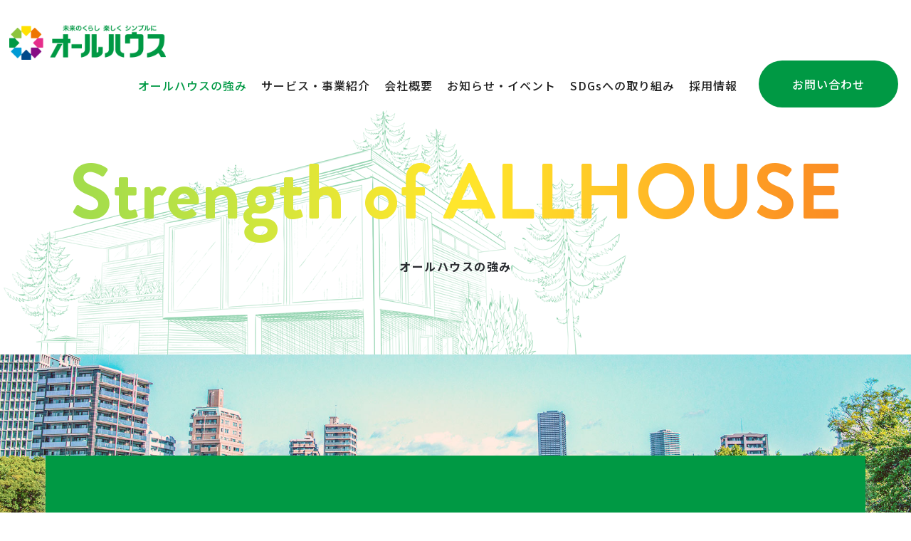

--- FILE ---
content_type: text/html
request_url: https://www.allhouse.co.jp/advantage/
body_size: 3805
content:
<!DOCTYPE html>
<html lang="ja">

<head>
    <meta charset="UTF-8">
    <meta http-equiv="X-UA-Compatible" content="IE=edge">
    <title>オールハウスの強み | オールハウス株式会社　広島・府中町の戸建て、賃貸住宅やリフォーム</title>
    <meta name="description" content="私たちは、広島県広島市 安芸郡府中町で注文住宅・不動産売買・賃貸仲介・リフォームを行う会社です。お住まいに関する事は、オールハウスにご相談ください。">
    <meta property="og:title" content="オールハウスの強み | オールハウス株式会社　広島・府中町の戸建て、賃貸住宅やリフォーム">
    <meta property="og:type" content="article">
    <meta property="og:site_name" content="オールハウス株式会社" />
    <meta property="og:url" content="https://www.allhouse.co.jp/advantage/">
    <meta property="og:description" content="私たちは、広島県広島市 安芸郡府中町で注文住宅・不動産売買・賃貸仲介・リフォームを行う会社です。お住まいに関する事は、オールハウスにご相談ください。">
    <meta name="twitter:card" content="summary">
    <meta name="viewport" content="width=device-width">
    <meta name="format-detection" content="telephone=no,address=no,email=no">
    <link rel="apple-touch-icon" href="/webclip.jpg">
    <link rel="apple-touch-icon-precomposed" href="/webclip.jpg">
    <link rel="icon" href="/webclip.jpg">
    <link rel="shortcut icon" href="/webclip.jpg">
    <link rel="stylesheet" href="/assets/css/reset.css">
    <link rel="stylesheet" href="/assets/css/common.css">
    <link rel="stylesheet" href="/assets/css/advantage.css">

    <!-- Google Tag Manager -->
    <script>(function(w,d,s,l,i){w[l]=w[l]||[];w[l].push({'gtm.start':
    new Date().getTime(),event:'gtm.js'});var f=d.getElementsByTagName(s)[0],
    j=d.createElement(s),dl=l!='dataLayer'?'&l='+l:'';j.async=true;j.src=
    'https://www.googletagmanager.com/gtm.js?id='+i+dl;f.parentNode.insertBefore(j,f);
    })(window,document,'script','dataLayer','GTM-MWCF996');</script>
    <!-- End Google Tag Manager -->

</head>

<body id="strength">

  <!-- Google Tag Manager (noscript) -->
  <noscript><iframe src="https://www.googletagmanager.com/ns.html?id=GTM-MWCF996"
  height="0" width="0" style="display:none;visibility:hidden"></iframe></noscript>
  <!-- End Google Tag Manager (noscript) -->

    <header id="header"></header>
    <section class="advantage">
        <div class="page-content-mv">
            <div class="l-inner">
                <h2>
                    <img src="/assets/img/advantage/ttl_advantage.png" alt="オールハウスの強み" class="pc">
                    <img src="/assets/img/advantage/ttl_advantage_sp.png" alt="オールハウスの強み" class="sp">
                    <span class="sub-ttl">オールハウスの強み</span>
                </h2>
            </div>
            <!-- page-content-mv // -->
        </div>
        <img src="/assets/img/advantage/bg_advantage_01.jpg" alt="オールハウスの強み" class="content-photo pc">
        <img src="/assets/img/advantage/bg_advantage_sp.jpg" alt="オールハウスの強み" class="content-photo sp">
        <div class="advantage-content">
            <div class="l-inner">
                <div class="content-intro">
                    <p>広島県広島市・安芸郡府中町・福岡県エリアを中心に総合不動産業を営み40年以上。<br>すべてのお客様の「笑顔になれる住まいと街」をつくるために住空間を<br>ワンストップでご提供し、新たな価値を創造していきます。</p>
                </div>

                <ul class="advantage-menu-list">
                    <li class="menu-01">
                        <a href="#item-01">
                            <span>01</span>
                            <p>住まいに関する<br class="pc">ワンストップサービス</p>
                        </a>
                    </li>
                    <li class="menu-02">
                        <a href="#item-02">
                            <span>02</span>
                            <p>厳選した自然素材を<br class="pc">使った家づくり</p>
                        </a>
                    </li>
                    <li class="menu-03">
                        <a href="#item-03">
                            <span>03</span>
                            <p>テクノロジーによる<br class="pc">新たな価値の創造</p>
                        </a>
                    </li>
                    <li class="menu-04">
                        <a href="#item-04">
                            <span>04</span>
                            <p>住まいや広島に関する<br class="pc">価値ある情報発信</p>
                        </a>
                    </li>
                    <li class="menu-05">
                        <a href="#item-05">
                            <span>05</span>
                            <p>広島の総合不動産を<br class="pc">40年以上営んできた実績</p>
                        </a>
                    </li>
                </ul>
            </div>
            <div class="advantage-item-list">
                <div class="item-01 item-list odd-item clearfix" id="item-01">
                    <div class="advan-img">
                        <img src="/assets/img/advantage/img_advantage_01.png" alt="住まいに関するワンストップサービス" class="pc">
                        <img src="/assets/img/advantage/img_advantage_01_sp.png" alt="住まいに関するワンストップサービス" class="sp">
                    </div>
                    <div class="l-inner">
                        <div class="advan-text">
                            <h3>
                                <img src="/assets/img/advantage/ttl_advantage_01.png" alt="One Stop Service For Housing" class="pc">
                                <img src="/assets/img/advantage/ttl_advantage_01_sp.png" alt="One Stop Service For Housing" class="sp">
                            </h3>
                            <h4>住まいに関する<br class="sp">ワンストップサービス</h4>
                            <p class="advan-desc">不動産賃貸・不動産売買・注文住宅・リフォーム・物件管理などさまざまなことに挑戦しており、住まいのトータルコーディネーターとしてお客様のライフスタイルにあった住空間をワンストップでご提供します。</p>
                        </div>
                    </div>
                </div>

                <div class="item-02 item-list even-item clearfix" id="item-02">
                    <div class="advan-img">
                        <img src="/assets/img/advantage/img_advantage_02.png" alt="厳選した自然素材を使った家づくり" class="pc">
                        <img src="/assets/img/advantage/img_advantage_02_sp.png" alt="厳選した自然素材を使った家づくり" class="sp">
                    </div>
                    <div class="l-inner">
                        <div class="advan-text">
                            <h3>
                                <img src="/assets/img/advantage/ttl_advantage_02.png" alt="A House With Carefully Selected Natural Materials" class="pc">
                                <img src="/assets/img/advantage/ttl_advantage_02_sp.png" alt="A House With Carefully Selected Natural Materials" class="sp">
                            </h3>
                            <h4>厳選した自然素材を<br>使った家づくり</h4>
                            <p class="advan-desc">私たちがつくりたい家は心地よい快適な住まい。住んでからも満足し続ける家づくりを目指しています。そのために厳選した素材と独自の素材を使用し、空気環境やアレルギー対策にもこだわっています。</p>
                        </div>
                    </div>
                </div>

                <div class="item-03 item-list odd-item clearfix" id="item-03">
                    <div class="advan-img">
                        <img src="/assets/img/advantage/img_advantage_03.png" alt="テクノロジーによる新たな価値の創造" class="pc">
                        <img src="/assets/img/advantage/img_advantage_03_sp.png" alt="テクノロジーによる新たな価値の創造" class="sp">
                    </div>
                    <div class="l-inner">
                        <div class="advan-text">
                            <h3>
                                <img src="/assets/img/advantage/ttl_advantage_03.png" alt="Creating New Value With Technology" class="pc">
                                <img src="/assets/img/advantage/ttl_advantage_03_sp.png" alt="Creating New Value With Technology" class="sp">
                            </h3>
                            <h4>テクノロジーによる<br class="sp">新たな価値の創造</h4>
                            <p class="advan-desc">さまざまなテクノロジーを積極採用することで業務効率化を実現し、サービスの向上や新たな価値の創造に取り組んでいます。私たちはお客様、従業員、地域のために常に変わりつづけます。</p>
                        </div>
                    </div>
                </div>

                <div class="item-04 item-list even-item clearfix" id="item-04">
                    <div class="advan-img">
                        <img src="/assets/img/advantage/img_advantage_04.png" alt="住まいや広島に関する価値ある情報発信" class="pc">
                        <img src="/assets/img/advantage/img_advantage_04_sp.png" alt="住まいや広島に関する価値ある情報発信" class="sp">
                    </div>
                    <div class="l-inner">
                        <div class="advan-text">
                            <h3>
                                <img src="/assets/img/advantage/ttl_advantage_04.png" alt="Offering Valuable Information About Homes And Hiroshima" class="pc">
                                <img src="/assets/img/advantage/ttl_advantage_04_sp.png" alt="Offering Valuable Information About Homes And Hiroshima" class="sp">
                            </h3>
                            <h4>住まいや広島に関する<br class="sp">価値ある情報発信</h4>
                            <p class="advan-desc">広島を"イロづく街"にしていくプロジェクト「廣島スタイロ」や、住まいや広島の情報を発信する「オルラボ」を運営。YouTubeでは広島の街を魅力を紹介しており、広島を盛り上げるべく地域密着の企業として情報発信をしています。</p>
                        </div>
                    </div>
                </div>

                <div class="item-05 item-list odd-item clearfix" id="item-05">
                    <div class="advan-img">
                        <img src="/assets/img/advantage/img_advantage_05.png" alt="広島の総合不動産を40年以上営んできた実績" class="pc">
                        <img src="/assets/img/advantage/img_advantage_05_sp.png" alt="広島の総合不動産を40年以上営んできた実績" class="sp">
                    </div>
                    <div class="l-inner">
                        <div class="advan-text">
                            <h3>
                                <img src="/assets/img/advantage/ttl_advantage_05.png" alt="Achievements Over 40 Years Of Comprehensive Real Estate In Hiroshima" class="pc">
                                <img src="/assets/img/advantage/ttl_advantage_05_sp.png" alt="Achievements Over 40 Years Of Comprehensive Real Estate In Hiroshima" class="sp">
                            </h3>
                            <h4>広島の総合不動産を<br class="sp">40年以上<br class="pc">営んできた実績</h4>
                            <p class="advan-desc">1976年の創業以来、総合不動産として広島地域で40年以上の実績を築き上げてきました。広島地域に根ざしたオールハウスならではの細かな情報と人との繋がり、長年の経験と実績を活かし、信頼され続ける企業であるために取り組んでいます。</p>
                        </div>
                    </div>
                </div>
            </div>
            <div class="content-wrap">
                <img src="/assets/img/advantage/bg_advantage_02.jpg" alt="オールハウスがお客様のためにできること" class="content-photo pc">
                <img src="/assets/img/advantage/bg_advantage_sp.jpg" alt="オールハウスがお客様のためにできること" class="content-photo sp">
                <div class="l-inner">
                    <div class="content-intro">
                        <p class="inner-ttl">オールハウスが<br class="sp">お客様のためにできること</p>
                        <p class="inner-desc">オールハウスで多くの案件に携わってきたスタッフが、長年の経験と実績で培ったノウハウを活かした提案力と、エリア内を熟知した地域密着型の当社ならではの情報力、きめ細かなサービスでお客様をサポートします。「安心・正確・誠実」をモットーにお客様の多様なニーズにお応えし、「オールハウスに頼んでよかった」と思っていただけるような関係づくりに努めてまいります。</p>
                    </div>
                </div>
            </div>
        </div>
        <!-- .advantage // -->
    </section>

    <section class="breadcrumbs">
        <div class="l-inner">
            <ul class="clearfix">
                <li><a href="/">Home</a></li>
                <li>オールハウスの強み</li>
            </ul>
        </div>
    </section>
    <footer class="sec-footer" id="footer"></footer>
    <script src="/assets/js/jquery-3.4.1.min.js"></script>
    <script>
        $("#header").load("/include_files/header.html");
        $("#footer").load("/include_files/footer.html");
    </script>
    <script>
        document.querySelectorAll('a[href^="#"]').forEach(anchor => {
            anchor.addEventListener('click', function(e) {
                e.preventDefault();

                document.querySelector(this.getAttribute('href')).scrollIntoView({
                    behavior: 'smooth'
                });
            });
        });
    </script>

    <script type=""text/javascript"">
        piAId = '957232';
        piCId = '2513';
        piHostname = 'pi.pardot.com';
        
        (function() {
                function async_load(){
                        var s = document.createElement('script'); s.type = 'text/javascript';
                        s.src = ('https:' == document.location.protocol ? 'https://pi' : 'http://cdn') + '.pardot.com/pd.js';
                        var c = document.getElementsByTagName('script')[0]; c.parentNode.insertBefore(s, c);
                }
                if(window.attachEvent) { window.attachEvent('onload', async_load); }
                else { window.addEventListener('load', async_load, false); }
        })();
    </script>
<script type="text/javascript" src="/_Incapsula_Resource?SWJIYLWA=719d34d31c8e3a6e6fffd425f7e032f3&ns=2&cb=1670247616" async></script></body>

</html>


--- FILE ---
content_type: text/html
request_url: https://www.allhouse.co.jp/include_files/header.html
body_size: 1078
content:
<div class="header-sec">
    <div class="wrap clearfix">
        <div class="header-logo">
            <h1>
                <a href="/"><img src="/assets/img/common/logo.png" alt="オールハウス株式会社" class="pc">
                    <img src="/assets/img/common/logo_sp.png" alt="オールハウス株式会社" class="sp"></a>
            </h1>
        </div>
        <div class="header-contact sp clearfix">
            <a href="/contact/" class="btn-contact" id="H_CONTACT_SP_01">お問い合わせ</a>
        </div>
        <div class="header-content pc">
            <nav id="gnav">
                <ul class="headermenu clearfix">
                    <li id="strength-menu"><a href="/advantage/">オールハウスの強み</a></li>
                    <li id="service-menu" class="mega-menu"><a href="/service/" class="service-top">サービス・事業紹介</a>
                        <div class="service-dropdown">
                            <div class="mega-menu-content">
                                <div class="list">
                                <ul class="l-inner clearfix service-submenu">
                                    <li>
                                        <a href="/service/chintai.html">
                                            <img src="/assets/img/service/img_service_01.jpg" alt="不動産賃貸">
                                            <h2 class="txt-gradient01">不動産賃貸</h2>
                                        </a>
                                    </li>
                                    <li>
                                        <a href="/service/baibai.html">
                                            <img src="/assets/img/service/img_service_02.jpg" alt="不動産売買">
                                            <h2 class="txt-gradient02">不動産売買</h2>
                                        </a>
                                    </li>
                                    <li>
                                        <a href="/service/chumon.html">
                                            <img src="/assets/img/service/img_service_03.jpg" alt="注文住宅">
                                            <h2 class="txt-gradient03">注文住宅</h2>

                                        </a>
                                    </li>
                                    <li>
                                        <a href="/service/reform.html">
                                            <img src="/assets/img/service/img_service_04.jpg" alt="リフォーム">
                                            <h2 class="txt-gradient04">リフォーム</h2>
                                        </a>
                                    </li>
                                    <li>
                                        <a href="/service/kanri.html">
                                            <img src="/assets/img/service/img_service_05.jpg" alt="資産運用">
                                            <h2 class="txt-gradient05">資産運用</h2>
                                        </a>
                                    </li>
                                    <li>
                                        <a href="/service/hoken.html">
                                            <img src="/assets/img/service/img_service_06.jpg" alt="保険事業">
                                            <h2 class="txt-gradient06">保険事業</h2>
                                        </a>
                                    </li>
                                </ul>
                                </div>
                            </div>
                        </div>
                    </li>
                    <li id="gaiyo-menu"><a href="/gaiyo/">会社概要</a></li>
                    <li id="news-menu"><a href="/news/">お知らせ・イベント</a></li>
                    <li id="sdgs-menu"><a href="/sdgs/" id="H_SDGS">SDGsへの取り組み</a></li>
                    <li id="recruit-menu"><a href="https://www.allhouse.co.jp/recruit/" target="_blank" id="H_RECRUIT">採用情報</a></li>
                    <li class="contact-btn"><a href="/contact/" id="H_CONTACT">お問い合わせ</a></li>
                </ul>
            </nav>
        </div>
    </div>
</div>
<div class="menu-icon">
    <div class="bar1"></div>
    <div class="bar2"></div>
    <div class="bar3"></div>
</div>

<nav class="gnav-sp sp">
    <div class="l-inner">
        <ul class="gnav-sp-list clearfix">
            <li><a href="/advantage/">オールハウスの強み</a></li>
            <li><a id="show">サービス・事業紹介</a></li>
            <li><a href="/gaiyo/">会社概要</a></li>
            <li><a href="/news/">お知らせ・イベント</a></li>
            <li><a href="/sdgs/">SDGsへの取り組み</a></li>
            <li><a href="https://www.allhouse.co.jp/recruit/" target="_blank" id="H_RECRUIT_SP">採用情報</a></li>
            <li><a href="/contact/" id="H_CONTACT_SP_02">お問い合わせ</a></li>
        </ul>
    </div>
</nav>

<nav class="service-nav sp">
    <div class="service-nav-inner clearfix">
        <div id="close">
            <div class="close-bar1"></div>
            <div class="close-bar2"></div>
        </div>
        <div class="mega-menu-content">
            <ul class="clearfix">
                <li>
                    <a href="/service/">
                        <img src="/assets/img/service/img_service.jpg" alt="サービス・事業紹介">
                        <h2>サービス・事業紹介</h2>
                    </a>
                </li>
                <li>
                    <a href="/service/chintai.html">
                        <img src="/assets/img/service/img_service_01.jpg" alt="不動産賃貸">
                        <h2 class="txt-gradient01">不動産賃貸</h2>
                    </a>
                </li>
                <li>
                    <a href="/service/baibai.html">
                        <img src="/assets/img/service/img_service_02.jpg" alt="不動産売買">
                        <h2 class="txt-gradient02">不動産売買</h2>
                    </a>
                </li>
                <li>
                    <a href="/service/chumon.html">
                        <img src="/assets/img/service/img_service_03.jpg" alt="注文住宅">
                        <h2 class="txt-gradient03">注文住宅</h2>
                    </a>
                </li>
                <li>
                    <a href="/service/reform.html">
                        <img src="/assets/img/service/img_service_04.jpg" alt="リフォーム">
                        <h2 class="txt-gradient04">リフォーム</h2>
                    </a>
                </li>
                <li>
                    <a href="/service/kanri.html">
                        <img src="/assets/img/service/img_service_05.jpg" alt="資産運用">
                        <h2 class="txt-gradient05">資産運用</h2>
                    </a>
                </li>
                <li>
                    <a href="/service/hoken.html">
                        <img src="/assets/img/service/img_service_06.jpg" alt="保険事業">
                        <h2 class="txt-gradient06">保険事業</h2>
                    </a>
                </li>
            </ul>
        </div>

    </div>
</nav>
<!-- #header // -->

--- FILE ---
content_type: text/html
request_url: https://www.allhouse.co.jp/include_files/footer.html
body_size: 2402
content:
<div id="page-top">
  <img src="/assets/img/common/page_top.png" alt="page-top">
</div>

<div class="l-inner">
  <div class="footer-menulist pc clearfix">
    <ul>
      <li class="list"><a href="/service/">サービス・事業紹介</a></li>
      <li><a href="/service/chintai.html">不動産賃貸</a></li>
      <li><a href="/service/baibai.html">不動産売買</a></li>
      <li><a href="/service/chumon.html">注文住宅</a></li>
      <li><a href="/service/reform.html">リフォーム</a></li>
      <li><a href="/service/kanri.html">資産運用</a></li>
      <li><a href="/service/hoken.html">保険事業</a></li>
      <li><a href="/service/shokunin.html">職人事業</a></li>
    </ul>
    <ul>
      <li class="list"><a href="/gaiyo/">会社概要</a></li>
      <li><a href="/gaiyo/message.html">トップメッセージ</a></li>
      <li><a href="/gaiyo/philosophy.html">企業理念</a></li>
      <li><a href="/gaiyo/info.html">企業情報</a></li>
      <li><a href="/gaiyo/history.html">沿革</a></li>
      <li><a href="/gaiyo/office.html">事業所一覧</a></li>
    </ul>
    <ul>
      <li class="list"><a href="/advantage/">オールハウスの強み</a></li>
      <li class="list"><a href="/news/">お知らせ・イベント</a></li>
      <li class="list"><a href="/gallery/">MOVIEギャラリー</a></li>
      <li class="list">
        <a href="https://www.allhouse.co.jp/recruit/" target="_blank" class="link-list" id="F_RECRUIT">採用情報<img src="/assets/img/common/ico_link.png" alt="ico_link">
        </a></li>
    </ul>
    <ul>
      <li class="list"><a href="/contact/" id="F_CONTACT">お問い合わせ</a></li>
      <li class="list"><a href="/sitemap/">サイトマップ</a></li>
      <li class="list"><a href="/policy/">プライバシーポリシー</a></li>
    </ul>
  </div>
  <div class="footer-menulist sp clearfix">
    <ul>
      <li class="list acd-parent"><a href="javascript:void(0);" class="link">サービス・事業紹介</a>
        <ul class="acd-child">
          <li><a href="/service/">サービス・事業紹介</a></li>
          <li><a href="/service/chintai.html">不動産賃貸</a></li>
          <li><a href="/service/baibai.html">不動産売買</a></li>
          <li><a href="/service/chumon.html">注文住宅</a></li>
          <li><a href="/service/reform.html">リフォーム</a></li>
          <li><a href="/service/kanri.html">資産運用</a></li>
          <li><a href="/service/hoken.html">保険事業</a></li>
          <li><a href="/service/shokunin.html">職人事業</a></li>
        </ul>
      </li>

    </ul>
    <ul>
      <li class="list acd-parent"><a href="javascript:void(0);" class="link">会社概要</a>
        <ul class="acd-child">
          <li><a href="/gaiyo/">会社概要</a></li>
          <li><a href="/gaiyo/message.html">トップメッセージ</a></li>
          <li><a href="/gaiyo/philosophy.html">企業理念</a></li>
          <li><a href="/gaiyo/info.html">企業情報</a></li>
          <li><a href="/gaiyo/history.html">沿革</a></li>
          <li><a href="/gaiyo/office.html">事業所一覧</a></li>
        </ul>
      </li>
    </ul>
    <ul>
      <li class="list list-02"><a href="/advantage/" class="link">オールハウスの強み</a></li>
      <li class="list list-02"><a href="/news/" class="link">お知らせ</a></li>
      <li class="list list-02"><a href="/gallery/" class="link">MOVIEギャラリー</a></li>
      <li class="list list-02"><a href="https://www.allhouse.co.jp/recruit/" target="_blank" class="link link-list" id="F_RECRUIT_SP">採用情報<img src="/assets/img/common/ico_link.png" alt="ico_link" class="pc"></a></li>
    </ul>
    <ul>
      <li class="list list-02"><a href="/contact/" class="link" id="F_CONTACT_SP">お問い合わせ</a></li>
      <li class="list-03"><a href="/sitemap/">サイトマップ</a></li>
      <li class="list-03"><a href="/policy/">プライバシーポリシー</a></li>
    </ul>
  </div>
</div>

  <div class="l-social">
    <div class="l-inner">
      <div class="social-content clearfix">
        <div class="social-item">
          <p class="social-ttl">本社</p>
          <div class="social-no">
            <p>〒735-0012</p>
            <p>広島県安芸郡府中町八幡1-4-23</p>
            <p>[TEL] 082-890-1002(代)</p>
          </div>
          <p class="social-ico">
            <a href="https://www.instagram.com/allhouse_official/" class="ico-01" target="_blank"><img src="/assets/img/common/ico_instragram.png" alt="instragram" class="instragram"></a>
            <a href="https://www.facebook.com/allhouse.official/" class="ico-01" target="_blank"><img src="/assets/img/common/ico_facebook.png" alt="facebook" class="facebook"></a>
            <a href="https://twitter.com/allhouse_068" class="ico-01" target="_blank"><img src="/assets/img/common/ico_x.png" alt="X" class="twitter"></a>
            <a href="https://www.google.com/maps/place/〒735-0012+広島県安芸郡府中町八幡１丁目４−２３" target="_blank"><img src="/assets/img/common/ico_map.png" alt="map" class="map"></a>
          </p>
        </div>
        <div class="social-item">
          <p class="social-ttl">売買事業部</p>
          <div class="social-no">
            <p>[TEL] 082-236-3596</p>
            <p>[FAX] 082-890-1003</p>
          </div>
          <p class="social-ico">
            <a href="https://www.instagram.com/and_rees_allhouse/" class="ico-01" target="_blank"><img src="/assets/img/common/ico_instragram.png" alt="instragram" class="instragram"></a>
            <a href="https://www.facebook.com/allhouse068/" target="_blank"><img src="/assets/img/common/ico_facebook.png" alt="facebook" class="facebook"></a>
          </p>
        </div>
        <div class="social-item social-item-02">
          <p class="social-ttl">D'S STYLE事業部</p>
          <div class="social-no">
            <p>[TEL] 082-236-3596</p>
            <p>[FAX] 082-890-1003</p>
          </div>
          <p class="social-ico">
            <a href="https://www.instagram.com/dsstyle.hiroshima/" class="ico-01" target="_blank"><img src="/assets/img/common/ico_instragram.png" alt="instragram" class="instragram"></a>
          </p>
        </div>
        <div class="social-item social-item-01">
          <p class="social-ttl">建築事業部</p>
          <div class="social-no">
            <p>[TEL] 082-236-3597</p>
            <p>[FAX] 082-890-1003</p>
          </div>
          <p class="social-ico">
            <a href="https://www.instagram.com/utsuwa_architects/" class="ico-01" target="_blank"><img src="/assets/img/common/ico_instragram.png" alt="instragram" class="instragram"></a>
          </p>
        </div>
        <div class="social-item social-item-02">
          <p class="social-ttl">リフォーム事業部</p>
          <div class="social-no">
            <p>[TEL] 082-236-3598</p>
            <p>[FAX] 082-890-1003</p>
          </div>
          <p class="social-ico">
            <a href="https://www.instagram.com/renovation_allhouse/" class="ico-01" target="_blank"><img src="/assets/img/common/ico_instragram.png" alt="instragram" class="instragram"></a>
            <a href="https://www.facebook.com/allhouse.reform/" class="ico-01" target="_blank"><img src="/assets/img/common/ico_facebook.png" alt="facebook" class="facebook"></a>
            <a href="https://twitter.com/renovation_all" target="_blank"><img src="/assets/img/common/ico_x.png" alt="x" class="twitter"></a>
          </p>
        </div>
        <div class="social-item">
          <p class="social-ttl management">プロパティマネジメント<br class="sp">事業部</p>
          <div class="social-no">
            <p>[TEL] 082-236-7771</p>
            <p>[FAX] 082-890-1003</p>
          </div>
          <p class="social-ico">
            <a href="https://www.instagram.com/allhouse_PM/" target="_blank"><img src="/assets/img/common/ico_instragram.png" alt="instragram" class="instragram"></a>
          </p>
        </div>
        <div class="social-item">
          <p class="social-ttl">賃貸事業部</p>
          <div class="social-no">
            <p>[TEL] 082-236-8948</p>
            <p>[FAX] 082-546-9077</p>
          </div>
          <p class="social-ico">
            <a href="https://www.instagram.com/and_room_allhouse/" class="ico-01" target="_blank"><img src="/assets/img/common/ico_instragram.png" alt="instragram" class="instragram"></a>
            <!-- <a href="https://www.facebook.com/allhouse.chintai/" class="ico-01"  target="_blank"><img src="/assets/img/common/ico_facebook.png" alt="facebook" class="facebook"></a> -->
            <a href="https://www.tiktok.com/@dousei.monthly" target="_blank"><img src="/assets/img/common/icon_tiktok.png" alt="tiktok" class="tiktok"></a>
          </p>
        </div>
        <div class="social-item">
          <p class="social-ttl">福岡支店</p>
          <div class="social-no">
            <p>〒814-0104</p>
            <p>福岡県福岡市城南区別府7丁目4-34エクセルコートゼンショウ1階2号室</p>
            <p>[TEL] 092-400-0717</p>
          </div>
          <p class="social-ico">
            <a href="https://www.instagram.com/5dhouse_allhouse/" class="ico-01" target="_blank"><img src="/assets/img/common/ico_instragram.png" alt="instragram" class="instragram"></a>
            <a href="https://www.google.com/maps/place/%E3%82%AA%E3%83%BC%E3%83%AB%E3%83%8F%E3%82%A6%E3%82%B9%E6%A0%AA%E5%BC%8F%E4%BC%9A%E7%A4%BE+%E7%A6%8F%E5%B2%A1%E6%94%AF%E5%BA%97/@33.5697825,130.3678223,20.75z/data=!4m15!1m8!3m7!1s0x35419394fc44660d:0xd5eaf15c647242f5!2z44CSODE0LTAxMDQg56aP5bKh55yM56aP5bKh5biC5Z-O5Y2X5Yy65Yil5bqc77yX5LiB55uu77yU4oiS77yT77yU!3b1!8m2!3d33.5698977!4d130.3679965!16s%2Fg%2F11cnkq5n2x!3m5!1s0x35419394fc4468a5:0xc00f58fca6413941!8m2!3d33.569762!4d130.367968!16s%2Fg%2F11tnmxnsh9?entry=ttu" target="_blank"><img src="/assets/img/common/ico_map.png" alt="map" class="map"></a>
          </p>
        </div>
      </div>
    </div>
    <div class="copyright clearfix">
      <div class="l-inner">
        <div class="footer-logo">
          <a href="/" class="logo"><img src="/assets/img/common/footer_logo.png" alt="logo"></a>
        </div>
        <div class="footer-phno">
          <p><span>いいパパオールハウス</span>0120-188-068</p>
        </div>
        <p class="footer-copyright pc">Copyright © allhouse. All Rights Reserved.</p>
      </div>
    </div>
  </div>
  <p class="footer-copyright sp">Copyright © allhouse. All Rights Reserved.</p>

<!-- sec-footer // -->
</footer>

<script src="/assets/js/jquery-3.4.1.min.js"></script>
<script src="/assets/js/heightLine.js"></script>
<script src="/assets/js/common.js"></script>
<script src="/assets/js/menu.js"></script>
<script src="/assets/js/animation.js"></script>
<script>
  $(window).on('load',function(){
    if ($(window).width() > 767) {
      $(".service-wrap ul li .service-txt").heightLine({ fontSizeCheck: true});
      $(".sec-site .site-item p").heightLine({ fontSizeCheck: true });
      $(".social-item").heightLine({ fontSizeCheck: true });
      $(".sec-footer .footer-menulist.pc ul").heightLine({ fontSizeCheck: true });
      $(".service-store-list .address").heightLine({ fontSizeCheck: true });
      $(".pagination li").heightLine({ fontSizeCheck: true });
      $(".service-top .service-list li").heightLine({ fontSizeCheck: true });

      $(".vision-left,.vision-right").heightLine({ fontSizeCheck: true });
      $(".brandlogo-sec ul li .bg-gray").heightLine({ fontSizeCheck: true });
    } else {
      $(".service-wrap ul li .service-txt").heightLine("destroy");
      $(".social-item").heightLine("destroy");
      $(".sec-footer .footer-menulist.pc ul").heightLine("destroy");
      $(".service-store-list .address").heightLine({fontSizeCheck: true});
      $(".pagination li").heightLine({fontSizeCheck: true});
      $(".service-top .service-list li").heightLine("destroy");

      $(".vision-left,.vision-right").heightLine("destroy");
      $(".brandlogo-sec ul li .bg-gray").heightLine("destroy");
    }
  });
</script>


--- FILE ---
content_type: text/css
request_url: https://www.allhouse.co.jp/assets/css/reset.css
body_size: 315
content:
html, body, div, span, object, iframe, h1, h2, h3, h4, h5, h6, p, blockquote, pre, abbr, address, cite, code, del, dfn, em, img, ins, kbd, q, samp, small, strong, sub, sup, var, b, i, dl, dt, dd, ol, ul, li, fieldset, form, label, legend, table, caption, tbody, tfoot, thead, tr, th, td, article, aside, canvas, details, figcaption, figure, footer, header, hgroup, menu, nav, section, summary, time, mark, audio, video {
  margin: 0;
  padding: 0;
  border: 0;
  background: transparent;
  font-size: 100%;
  vertical-align: bottom;
  outline: 0;
}
body {
  line-height: 1;
}
article, aside, details, figcaption, figure, footer, header, hgroup, menu, nav, section {
  display: block;
}
nav, ul, li {
  list-style: none;
}
blockquote, q {
  quotes: none;
}
blockquote:before, blockquote:after, q:before, q:after {
  content: '';
  content: none;
}
a {
  display: inline-block;
  margin: 0;
  padding: 0;
  background: transparent;
  font-size: 100%;
  text-decoration: none;
  vertical-align: baseline;
  outline: none;
}
input, select {
  vertical-align: middle;
}
hr {
  display: block;
  clear: both;
  height: 1px;
  border: 0;
  border-top: 0;
  margin: 1em 0;
  padding: 0;
}

--- FILE ---
content_type: text/css
request_url: https://www.allhouse.co.jp/assets/css/common.css
body_size: 5674
content:
@import url('https://fonts.googleapis.com/css?family=Noto+Sans+JP:100,400,500,700&display=swap');
@import url('https://fonts.googleapis.com/css?family=Fira+Sans&display=swap');

body {
  color: #2a2c31;
  font-weight: 400;
  font-size: 16px;
  font-family: 'Noto Sans JP', sans-serif;
  letter-spacing: 1px;
}

/*IE9*/
*::selection {
  background-color: transparent;
}
*::-moz-selection {
  background-color: transparent;
}
* {
  -webkit-user-select: none;
  -moz-user-select: -moz-none;      /*IE10*/
  -ms-user-select: none;
  user-select: none;
  -webkit-tap-highlight-color: rgba(0, 0, 0, 0);
}
input[type="text"], textarea, [contenteditable] {
  -webkit-user-select: text;
  -moz-user-select: text;
  -ms-user-select: text;
  user-select: text;
}
.l-container {
  width: 100%;
  margin: 0 auto;
}
.l-inner {
  width: 1160px;
  min-width: 1160px;
  margin: 0 auto;
}
a {
  color: #2a2c31;
  -webkit-user-select: none;
  -moz-user-select: none;
  -ms-user-select: none;
  -khtml-user-select: none;
  user-select: none;
}
br {
  line-height: 0;
}
.clearfix:after {
  display: block;
  content: "";
  clear: both;
}

/* text gradient */
.txt-gradient01 {
  color: #3d64ee;
  background: -webkit-linear-gradient(-45deg, #3d64ee, #1db1eb);
  background-clip: text;
  -webkit-background-clip: text;
  -webkit-text-fill-color: transparent;
}
.txt-gradient02 {
  color: #e9711f;
  background: -webkit-linear-gradient(-45deg, #e9711f, #eab31e);
  background-clip: text;
  -webkit-background-clip: text;
  -webkit-text-fill-color: transparent;
}
.txt-gradient08 {
  color: #e8328d;
  background: -webkit-linear-gradient(-45deg, #e8328d, #ff70e2);
  background-clip: text;
  -webkit-background-clip: text;
  -webkit-text-fill-color: transparent;
}
.txt-gradient03 {
  color: #1aaf53;
  background: -webkit-linear-gradient(-45deg, #1aaf53, #9bcc16);
  background-clip: text;
  -webkit-background-clip: text;
  -webkit-text-fill-color: transparent;
}
.txt-gradient04 {
  color: #f4cb36;
  background: -webkit-linear-gradient(-45deg, #f4cb36, #b4c82e);
  background-clip: text;
  -webkit-background-clip: text;
  -webkit-text-fill-color: transparent;
}
.txt-gradient06 {
  color: #e8328d;
  background: -webkit-linear-gradient(-45deg, #e8328d, #ff70e2);
  background-clip: text;
  -webkit-background-clip: text;
  -webkit-text-fill-color: transparent;
}
.txt-gradient05 {
  color: #bac127;
  background: -webkit-linear-gradient(-45deg, #bac127, #7cc53b);
  background-clip: text;
  -webkit-background-clip: text;
  -webkit-text-fill-color: transparent;
}
.txt-gradient07 {
  color: #b552b9;
  background: -webkit-linear-gradient(-45deg, #b552b9, #794ad9);
  background-clip: text;
  -webkit-background-clip: text;
  -webkit-text-fill-color: transparent;
}

/* background gradient */
.bg-gradient01 {
  background: linear-gradient(to right, #3d64ee 0%, #1db1eb 75%);
}
.bg-gradient02 {
  background: linear-gradient(to right, #e9711f 0%, #eab31e 75%);
}
.bg-gradient03 {
  background: linear-gradient(to right, #1aaf53 0%, #9bcc16 75%);
}
.bg-gradient04 {
  background: linear-gradient(to right, #f4cb36 0%, #b4c82e 75%);
}
.bg-gradient05 {
  background: linear-gradient(to right, #bac127 0%, #7cc53b 40%);
}
.bg-gradient06 {
  background: linear-gradient(to right, #e8328d 0%, #ff70e2 75%);
}
.bg-gradient07 {
  background: linear-gradient(to right, #b552b9 0%, #794ad9 75%);
}

/* gradient border */
.border01, .border02, .border03, .border04, .border05, .border06, .border07,.border08 {
  padding: 10px;
  border-left: 4px solid #3d64ee;
  border-right: 4px solid #1db1eb;
  box-sizing: border-box;
  -webkit-box-sizing: border-box;
  -moz-box-sizing: border-box;
  background-position: 0 0, 0 100%;
  background-repeat: no-repeat;
  background-size: 100% 4px;
  background-color: #ffffff;
  background-image: linear-gradient(to right, #3d64ee 0%, #1db1eb 100%), linear-gradient(to right, #3d64ee 0%, #1db1eb 100%);
}
.border02 {
  border-left: 4px solid #e9711f;
  border-right: 4px solid #eab31e;
  background-size: 100% 4px;
  background-image: linear-gradient(to right, #e9711f 0%, #eab31e 100%), linear-gradient(to right, #e9711f 0%, #eab31e 100%);
}
.border03 {
  border-left: 4px solid #1aaf53;
  border-right: 4px solid #9bcc16;
  background-size: 100% 4px;
  background-image: linear-gradient(to right, #1aaf53 0%, #9bcc16 100%), linear-gradient(to right, #1aaf53 0%, #9bcc16 100%);
}
.border04 {
  border-left: 4px solid #f4cb36;
  border-right: 4px solid #b4c82e;
  background-size: 100% 4px;
  background-image: linear-gradient(to right, #f4cb36 0%, #b4c82e 100%), linear-gradient(to right, #f4cb36 0%, #b4c82e 100%);
}
.border05 {
  border-left: 4px solid #7cc53b;
  border-right: 4px solid #bac127;
  background-size: 100% 4px;
  background-image: linear-gradient(to right, #7cc53b 0%, #bac127 100%), linear-gradient(to right, #7cc53b 0%, #bac127 100%);
}
.border06 {
  border-left: 4px solid #e8328d;
  border-right: 4px solid #ff70e2;
  background-size: 100% 4px;
  background-image: linear-gradient(to right, #e8328d 0%, #ff70e2 100%), linear-gradient(to right, #e8328d 0%, #ff70e2 100%);
}
.border07 {
  border-left: 4px solid #b552b9;
  border-right: 4px solid #794ad9;
  background-size: 100% 4px;
  background-image: linear-gradient(to right, #b552b9 0%, #794ad9 100%), linear-gradient(to right, #b552b9 0%, #794ad9 100%);
}
.border08 {
  border-left: 4px solid #ff70e2;
  border-right: 4px solid #e8328d;
  background-size: 100% 4px;
  background-image: linear-gradient(to right, #ff70e2 0%, #e8328d 100%), linear-gradient(to right, #ff70e2 0%, #e8328d 100%);
}
.m-ttl {
  font-weight: 500;
}
.wrap {
  width: auto;
  max-width: 1840px;
  margin: 0 auto;
  padding: 35px 10px 0 10px;
}
.header-logo {
  float: left;
}
.header-content {
  float: right;
  text-align: right;
}
#gnav ul li {
  float: left;
  text-align: left;
}
#gnav ul li a {
  font-size: 16px;
  font-weight: 500;
  padding: 27px 5px;
  color: #222222;
  position: relative;
  margin: 0 5px;

}
#gnav .headermenu li:hover>a {
  color: #009944;
}
#gnav .headermenu li>a:after {
  position: absolute;
  left: 0;
  bottom: -3px;
  content: "";
  width: 0;
  border-bottom: 3px solid transparent;
  transition: all 0.3s ease-out;
}
#gnav .headermenu li>a.active {
  color: #009944;
}
#gnav .headermenu li:hover>a:after {
  position: absolute;
  left: 0;
  bottom: -3px;
  content: "";
  width: 100%;
  color: #009944;
  border-bottom: 3px solid #009944;
}
#gnav ul li.contact-btn {
  margin-left: 30px;
}
#gnav ul li.contact-btn a {
  background-color: #009944;
  color: #fff;
  border-radius: 50px;
  padding: 25px 0;
  width: 226px;
  text-align: center;
  border: 2px solid transparent;
  transition: .5s;
}
#gnav ul li.contact-btn a:hover {
  color: #009944;
  background: transparent;
  border: 2px solid #009944;
}
#gnav ul li.mega-menu {
  float: left;
}
#gnav ul li.mega-menu #gnav ul li.mega-menu:hover a {
  color: #009944;
  transition: .4s;
}
#gnav ul li.mega-menu .service-top::before {
  bottom: -15px;
  opacity: 0;
  left: 45%;
  border: solid transparent;
  content: " ";
  position: absolute;
  border-bottom-color: transparent;
  border-width: 10px;
}
#gnav ul li.mega-menu:hover .service-top::before {
  bottom: -35px;
  opacity: 1;
  left: 45%;
  border: solid transparent;
  content: " ";
  position: absolute;
  border-bottom-color: rgba(24, 162, 85, 0.85);
  border-width: 10px;
  -webkit-transition: opacity .4s linear;
  -moz-transition: opacity .4s linear;
  -o-transition: opacity .4s linear;
  transition: opacity .4s linear;
}
#gnav .service-dropdown {
  width: 100%;
  top: 105px;
  left: 0;
  z-index: 999;
  position: absolute;
  min-width: 1160px;
}
#gnav .service-dropdown a {
  padding: 0;
}
#gnav .mega-menu .mega-menu-content {
  position: absolute;
  top: 0;
  z-index: 999;
  width: 100%;
  transition: .4s;
  -webkit-transition: .4s;
  -webkit-transform: translateY(-20px);
  -ms-transform: translateY(-20px);
  transform: translateY(-20px);
  pointer-events: none;
  opacity: 0;
}
#gnav .mega-menu .mega-menu-content.show {
  position: absolute;
  top: 0;
  z-index: 999;
  -webkit-transform: translateY(0);
  -ms-transform: translateY(0);
  transform: translateY(0);
  pointer-events: inherit;
  opacity: 1;
}
#gnav .mega-menu-content .l-inner {
  padding: 40px 0 80px 0px;
}
#gnav .mega-menu-content .list {
  margin-top: 35px;
  background-color: rgba(24, 162, 85, 0.85);
  width: 100%;
}
#gnav .mega-menu-content li {
  width: 31.035%;
  float: left;
  margin-top: 40px;
  margin-right: 40px;
  position: relative;
}
#gnav .mega-menu-content li:nth-child(3n) {
  margin-right: 0;
}
#gnav .mega-menu-content li a {
  padding: 0;
  text-align: center;
  border-radius: 4px;
  background: #fff;
  border: none;
}
#gnav .mega-menu-content li a img {
  border-top-left-radius: 4px;
  border-top-right-radius: 4px;
}
#gnav .mega-menu-content li a:hover {
  opacity: 0.8;
}
#gnav .mega-menu-content li a h2 {
  font-size: 18px;
  line-height: 1.2;
  padding: 14px 0;
}
#gnav .headermenu li:last-child>a:after, #gnav .headermenu .service-submenu li>a:after, #gnav .headermenu .service-submenu li:hover>a:after {
  display: none;
}
#gnav .headermenu .service-submenu li a, #gnav .headermenu .service-submenu li:hover>a {
  border: none;
}

/* page-content-mv
-----------------------------------------------------------------*/
.page-content-mv {
  background: url('/assets/img/service/mv_service.png') no-repeat top left #ffffff;
  background-size: auto;
  max-width: 1760px;
  margin: 0 auto;
}
.page-content-mv h2 {
  text-align: center;
  padding: 74px 0 123px 0;
}
.page-content-mv h2 img {
  margin: 0 auto;
}
.page-content-mv .sub-ttl {
  font-size: 16px;
  margin-top: 50px;
  letter-spacing: 1.5px;
  display: block;
}
.content-photo {
  width: 100%;
  max-width: 1920px;
  display: block;
  margin: 0 auto;
}
.content-photo.sp {
  display: none;
}
.content-photo.pc {
  display: block;
}
.content-intro h3 {
  position: relative;
}
.content-intro h3:before, .related-service h3:before {
  position: absolute;
  top: 47%;
  right: 21%;
  left: 0;
  content: "";
  width: 48px;
  height: 6px;
  border-top: 1px solid rgba(255, 255, 255, 0.6);
  border-bottom: 1px solid rgba(255, 255, 255, 0.6);
  margin: 0 auto;
}
.content-intro h3:after, .related-service h3:after {
  position: absolute;
  top: 47%;
  right: 0;
  left: 21%;
  content: "";
  width: 48px;
  height: 6px;
  border-top: 1px solid rgba(255, 255, 255, 0.6);
  border-bottom: 1px solid rgba(255, 255, 255, 0.6);
  margin: 0 auto;
}
.related-service h3 {
  position: relative;
}
.related-service h3:before, .related-service h3:after {
  width: 4px;
  height: 36px;
  top: -6px;
  border-width: 1px;
  border-style: solid;
  border-image: linear-gradient(to bottom, #3d64ee, #1db1eb) 1 100%;
  transform: rotate(-90deg);
  transform-origin: (0, 0);
}

/* pagination
-----------------------------------------------------------------*/
.pagination {
  text-align: center;
  margin-top: 27px;
}
.pagination ul {
  position: relative;
  display: inline-block;
}
.pagination ul:before {
  content: "";
  position: absolute;
  left: -14px;
  margin-left: 0;
  top: 22px;
  border: 2px solid transparent;
  width: 8px;
  height: 8px;
  border-bottom-color: #009944;
  border-left-color: #009944;
  border-radius: 3px;
  transform: rotate(45deg);
}
.pagination ul:after {
  content: "";
  position: absolute;
  right: -14px;
  margin-left: 0;
  top: 22px;
  border: 2px solid transparent;
  width: 8px;
  height: 8px;
  border-bottom-color: #009944;
  border-left-color: #009944;
  border-radius: 3px;
  transform: rotate(-136deg);
}
.pagination li {
  float: left;
  line-height: 52px;
  margin: 0 5px;
}
.pagination li a, .pagination li span {
  width: auto;
  color: #009944;
  font-size: 14px;
  background: #ffffff;
  border: 1px solid #009944;
  font-weight: bold;
  width: 52px;
  line-height: 52px;
  text-align: center;
  border-radius: 50px;
  transition: .5s;
}
.pagination li a:hover {
  color: #ffffff;
  background: #009944;
}
.pagination li span {
  display: block;
  color: #ffffff;
  background: #009944;
}
.pagination .prev, .pagination .next {
  color: #222222;
  border: none;
  background: none;
  margin: 0 30px 0 0;
  letter-spacing: 2px;
}
.pagination li .prev:hover, .pagination li .next:hover {
  color: #009944;
  background: none;
}
.pagination .next {
  margin: 0 0 0 30px;
}

/* breadcrumbs
-----------------------------------------------------------------*/
.breadcrumbs {
  border-top: 1px solid #e0e4e2;
  border-bottom: 1px solid #e0e4e2;
}
.breadcrumbs li {
  color: #000000;
  font-size: 14px;
  text-transform: uppercase;
  float: left;
  margin-right: 42px;
  padding: 28px 0;
  letter-spacing: 1px;
}
.breadcrumbs li a {
  position: relative;
}
.breadcrumbs li a:after {
  content: "";
  position: absolute;
  right: -25px;
  margin-left: 0;
  top: 4px;
  border: 1.5px solid transparent;
  width: 5px;
  height: 5px;
  border-top-color: #bdbdbd;
  border-right-color: #bdbdbd;
  border-radius: 1px;
  transform: rotate(45deg);
}
.breadcrumbs li:last-child {
  margin-right: 0;
}
.breadcrumbs li a {
  color: #009944;
}

/* footer
-----------------------------------------------------------------*/
.sec-footer {
  padding: 80px 0 0 0;
}
.sec-footer .footer-menulist {
  padding-bottom: 78px;
}
.sec-footer .footer-menulist ul {
  position: relative;
  float: left;
  vertical-align: top;
  border-right: 1px solid #d7dfdb;
}
.sec-footer .footer-menulist .link-list img {
  width: 16px;
  height: 16px;
  padding-left: 12px;
}
.sec-footer .footer-menulist ul:nth-of-type(1) {
  width: 160px;
  padding-right: 100px;
}
.sec-footer .footer-menulist ul:nth-of-type(2) {
  width: 150px;
  padding: 0 90px 0 78px;
}
.sec-footer .footer-menulist ul:nth-of-type(3) {
  width: 161px;
  padding: 0 90px 0 74px;
}
.sec-footer .footer-menulist ul:nth-of-type(4) {
  width: 185px;
  padding-left: 65px;
}
.sec-footer .footer-menulist ul li {
  padding-bottom: 27px;
  position: relative;
}
.sec-footer .footer-menulist ul:last-child {
  border-right: none;
}
.sec-footer .footer-menulist ul:last-child:after {
  background: none;
}
.sec-footer .footer-menulist ul li:last-child {
  padding-bottom: 0;
}
.sec-footer .footer-menulist ul li.list {
  padding-bottom: 35px;
}
.sec-footer .footer-menulist ul li a {
  display: block;
  font-size: 14px;
  color: #8a8e8c;
}
.sec-footer .footer-menulist ul li.list a {
  font-size: 16px;
  font-weight: 500;
  color: #000000;
}
.sec-footer .l-container {
  width: 90%;
  max-width: 1760px;
  margin: 0 auto;      /* min-width: 1280px; */
}
.sec-footer .l-social {
  padding: 80px 0 74px;
  background: url(../img/common/bg_footer.jpg) no-repeat;
  background-position: 50% 50%;
  background-size: cover;
}
.sec-footer .social-ttl {
  display: inline-block;
  width: 214px;
  padding: 12px 23px;
  border-radius: 19px;
  background-color: #31ae6d;
  color: #ffffff;
  font-weight: 500;
  font-size: 14px;
  letter-spacing: 1px;
  text-align: center;
}
.sec-footer .l-social .social-content {
  border-bottom: 1px solid #5ebd88;
}
.sec-footer .l-social .social-item {
  float: left;
  width: 22.42%;
  margin: 0 3.4% 3.6% 0;
}
.sec-footer .l-social .social-item-01, .sec-footer .l-social .social-item:last-child {
  margin-right: 0;
}
.sec-footer .l-social .social-no {
  margin: 30px 0 24px;
}
.sec-footer .l-social .social-no p {
  font-size: 13px;
  color: #ffffff;
  margin-bottom: 15px;
  line-height: 1.4;
}
.sec-footer .l-social .social-ico .map {
  width: 27px;
}
.sec-footer .l-social .social-ico .facebook {
  width: 10px;
}
.sec-footer .l-social .social-ico .twitter {
  width: 28px;
}
.sec-footer .l-social .social-ico .instragram {
  width: 23px;
}
.sec-footer .l-social .social-ico .tiktok {
  width: 20px;
}
.sec-footer .l-social .social-ico .ico-01 {
  margin-right: 22px;
}
.sec-footer .copyright {
  margin-top: 60px;
}
.sec-footer .copyright .footer-logo {
  float: left;
}
.sec-footer .copyright .footer-phno {
  float: left;
  padding-left: 40px;
}
.sec-footer .copyright .footer-phno p {
  position: relative;
  padding-left: 55px;
  font-size: 40px;
  color: #ffffff;
  font-weight: 700;
}
.sec-footer .copyright .footer-phno p:before {
  content: '';
  position: absolute;
  width: 46px;
  height: 30px;
  background: url(../img/common/ico_phone.png) no-repeat center/cover;
  left: 0;
  top: 19px;
}
.sec-footer .copyright .footer-phno p span {
  font-size: 11px;
  font-weight: 400;
  text-align: right;
  display: block;
  letter-spacing: 3px;
}
.sec-footer .copyright .footer-copyright {
  float: right;
  padding-top: 18px;
  font-size: 14px;
  font-weight: 500;
  color: #ffffff;
}

/* common btn  */
.common-btn {
  text-align: center;
}
.common-btn a {
  width: 256px;
  padding: 24px 0 26px;
  background-color: transparent;
  color: #009944;
  border: 2px solid;
  display: inline-block;
  border-radius: 35px;
  font-size: 16px;
  font-weight: 500;
  transition: .5s;
}
.common-btn a:hover {
  color: #ffffff;
  background-color: #009944;
  border: 2px solid #009944;
}

/* page top */
#page-top {
  position: fixed;
  right: 77px;
  z-index: 9;
  font-size: 50px;
  color: #0c7aad;
  cursor: pointer;
  bottom: 80px;
}

/* ttl-profile */
.ttl-profile {
  display: block;
  width: 100%;
  padding-bottom: 40px;
}
.ttl-profile span {
  display: inline-block;
  font-size: 16px;
  font-weight: 400;
  background-color: #ffdd29;
  color: #fff;
  padding: 8px 17px;
  text-align: center;
}
.breadcrumbs li.profile a {
  color: #000000;
}

/* news tab section */
.tab-content.current {
  display: inherit;
}
.tab-content {
  display: none;
}
.tabs li.current {
  color: #009944;
  background: #ffffff;
}
.tabs li.current button {
  color: #009944;
}
.news-list-content ul.tabs li.current {
  background: #009944;
}
.news-list-content ul.tabs li.current button {
  color: #fff;
}

/* media query -> pc
=================================================================*/
@media only screen and (min-width:769px) {
  .sp {
    display: none;
  }
  .pc {
    display: block;
  }
  .content-photo.sp {
    display: none;
  }
  .content-photo.pc {
    display: block;
  }
}

@media only screen and (min-width:768px) and (max-width:1350px) {
  .header-logo h1 {
    width: 250px;
  }
  .header-logo a img {
    width: 100%;
  }
}

/* media query -> tablet
=================================================================*/
@media only screen and (min-width:768px) and (max-width:1280px) {
  html {
    font-size: 1.25vw;
  }
  .sp {
    display: none;
  }
  .pc {
    display: block;
  }
  .content-photo.pc {
    display: block;
  }
  .content-photo.sp {
    display: none;
  }
  .l-contact_time .tel-sp {
    display: none;
  }
  section, footer, #header, .sec-contact {
    min-width: 1160px;
  }
  .l-inner {
    width: 90%;
    min-width: auto;
    margin: 0 auto;
  }
  .header-logo h1 {
    width: 220px;
  }
  .header-logo a img {
    width: 100%;
  }
  .wrap {
    width: 98%;
    max-width: 100%;
    margin: 0 auto;
  }
  #gnav ul li.mega-menu:hover .service-top::before {
    z-index: 999;
  }
  #gnav ul {
    float: right;
  }
  #gnav ul li.contact-btn{
    margin-left: 15px;
  }
  #gnav ul li.contact-btn a {
    background-color: #009944;
    color: #fff;
    border-radius: 50px;
    padding: 1.8vw 0;
    width: 15vw;
    text-align: center;
    border: 2px solid transparent;
    transition: .5s;
  }
  #gnav .mega-menu-content .list {
    background-color: rgba(24, 162, 85, 0.85);
    width: 100%;
  }
  #gnav ul li.mega-menu .mega-menu-content .l-inner {
    float: none;
  }
  #gnav ul li.mega-menu .mega-menu-content li {
    margin-top: 36px;
    margin-right: 36px;
  }
  #gnav ul li.mega-menu .mega-menu-content li:nth-child(3n) {
    margin-right: 0;
  }
  .mega-menu-content li a img {
    width: 100%;
  }
  /* footer
    ------------------------------------------------------------------*/
  .sec-footer .footer-menulist ul:nth-of-type(1) {
    padding-right: 70px;
  }
  .sec-footer .footer-menulist ul:nth-of-type(2) {
    padding: 0 45px 0 70px;
  }
  .sec-footer .footer-menulist ul:nth-of-type(3) {
    padding: 0 70px 0 70px;
  }
  .sec-footer .footer-menulist ul:nth-of-type(4) {
    padding-left: 55px;
  }
  .sec-footer .l-social .social-item-01 {
    margin-right: 0;
  }
  .sec-footer .social-ttl {
    width: 200px;
    padding: 12px 14px;
    font-size: 12px;
  }
}

/* media query -> sp
=================================================================*/
@media screen and (max-width:767px) {
  body {
    letter-spacing: 0.133vw;
  }
  html {
    font-size: 3.2vw;
  }
  .pc {
    display: none;
  }
  .sp {
    display: block;
  }
  .content-photo.pc {
    display: none;
  }
  .content-photo.sp {
    display: block;
  }
  .breadcrumbs {
    display: none;
  }
  section, footer {
    min-width: auto;
  }
  .l-inner {
    width: 85%;
    min-width: 85%;
    margin: 0 auto;
  }
  img {
    width: auto;
    height: auto;
  }
  .wrap {
    width: auto;
    max-width: 100%;
    padding: 4.667vw 4vw;
  }
  .header-logo {
    padding-top: 1vw;
    padding-right: 13.333vw;
    position: relative;
    z-index: 999;
  }
  .header-logo h1 img {
    width: 33.067vw;
  }
  .menu-icon {
    display: block;
    position: absolute;
    top: 6.5vw;
    right: 4vw;
    z-index: 999;
  }
  .bar1, .bar2, .bar3, .close-bar1, .close-bar2 {
    width: 7.467vw;
    height: 0.800vw;
    background-color: #c4c5c6;
    margin-bottom: 1.733vw;
    transition: 0.4s;
    border-radius: 0.2vw;
  }
  .bar3 {
    margin-bottom: 0;
  }
  .menu-icon.is-active .bar1 {
    -webkit-transform: rotate(-45deg) translate(-2.067vw, 1.333vw);
    transform: rotate(-45deg) translate(-2.067vw, 1.333vw);
    background-color: #18a356;
  }
  .menu-icon.is-active .bar2 {
    opacity: 0;
  }
  .menu-icon.is-active .bar3 {
    -webkit-transform: rotate(45deg) translate(-2.2vw, -1.600vw);
    transform: rotate(45deg) translate(-2.2vw, -1.600vw);
    background-color: #18a356;
  }
  .gnav-sp {
    display: none;
    position: absolute;
    z-index: 99;
    background: #ffffff url(/assets/img/common/bg_menu_sp.jpg) bottom right/63.200vw no-repeat;
    width: 100%;
    top: 17.733vw;
    padding: 24vw 0 40vw;
  }
  .gnav-sp-list li {
    text-align: center;
  }
  .gnav-sp-list li a {
    display: inline-block;
    font-weight: 500;
    overflow: hidden;
    position: relative;
    font-size: 4.267vw;
    color: #009944;
    margin-bottom: 11.333vw;
    text-align: center;
  }
  .gnav-sp-list li:nth-of-type(5) a {
    margin-bottom: 13.333vw;
  }
  .gnav-sp-list li:last-child a {
    font-size: 4vw;
    background-color: #009944;
    border-radius: 8vw;
    padding: 6vw 0;
    margin: 0 auto;
    width: 61.600vw;
    color: #fff;
  }
  .header-contact a {
    font-size: 2.667vw;
    font-weight: 500;
    background-color: #009944;
    padding: 3.333vw 8vw;
    color: #fff;
    border-radius: 4.667vw;
  }
  .service-nav {
    display: none;
    margin: 0 auto;
    padding: 30vw 0;
    width: 100%;
    top: 0;
    background-color: rgba(24, 162, 85, 0.85);
    z-index: 9999;
    position: absolute;
  }
  .service-nav-inner {
    padding: 0 30px;
  }
  .close-bar1, .close-bar2 {
    background-color: #ffffff;
  }
  .close-bar1 {
    -webkit-transform: rotate(-45deg) translate(-1.5vw, 1.5vw);
    transform: rotate(-45deg) translate(-1.5vw, 1.5vw);
  }
  .close-bar2 {
    -webkit-transform: rotate(45deg) translate(-0.2vw, -0.4vw);
    transform: rotate(45deg) translate(-0.2vw, -0.4vw);
  }
  #close {
    position: absolute;
    top: 7vw;
    right: 4vw;
  }
  .mega-menu-content li {
    width: 48%;
    margin-top: 6.667vw;
    margin-right: 2.7vw;
    float: left;
    background: #ffffff;
    border-radius: 4px;
    overflow: hidden;
  }
  .mega-menu-content li:nth-child(-n+2) {
    margin-top: 0;
  }
  .mega-menu-content li:nth-child(2n) {
    margin-right: 0;
  }
  .mega-menu-content li .ttl-service-intro {
    padding: 2.400vw 0;
    font-size: 3.200vw;
  }
  .mega-menu-content li a {
    text-align: center;
  }
  .mega-menu-content li a img {
    width: 100%;
  }
  .mega-menu-content li a h2 {
    font-size: 3.2vw;
    padding: 2.5vw;
  }
  .common-btn span {
    width: 55.200vw;
    padding: 4.133vw 0;
    border: 0.267vw solid;
    border-radius: 6vw;
    font-size: 3.2vw;
  }
  .common-btn.btn01 a {
    border: 1.5px solid #fff;
  }
  .common-btn a {
    width: 55.8vw;
    padding: 4.5vw 0;
    font-size: 3.2vw;
    border: 1.5px solid #009944;
    border-radius: 50px;
  }
  #page-top {
    width: 50px;
    height: 50px;
    right: 5vw;
  }
  #page-top img {
    display: none;
    width: auto;
    max-width: 100%;
  }

  /* gradient border */
  .border01, .border02, .border03, .border04, .border05, .border06, .border07 {
    padding: 4px 0;
    border-left: 0.533vw solid #3d64ee;
    border-right: 0.533vw solid #1db1eb;
    background-size: 100% 0.533vw;
  }
  .border02 {
    border-left: 0.533vw solid #e9711f;
    border-right: 0.533vw solid #eab31e;
  }
  .border03 {
    border-left: 0.533vw solid #1aaf53;
    border-right: 0.533vw solid #9bcc16;
  }
  .border04 {
    border-left: 0.533vw solid #f4cb36;
    border-right: 0.533vw solid #b4c82e;
  }
  .border05 {
    border-left: 0.533vw solid #7cc53b;
    border-right: 0.533vw solid #bac127;
  }
  .border06 {
    border-left: 0.533vw solid #e8328d;
    border-right: 0.533vw solid #ff70e2;
  }
  .border07 {
    border-left: 0.533vw solid #b552b9;
    border-right: 0.533vw solid #794ad9;
  }

  /* page-content-mv
    -----------------------------------------------------------------*/
  .page-content-mv {
    background: url('/assets/img/service/mv_service_sp.png') no-repeat top left #ffffff;
    background-size: contain;
    max-width: 100%;
    margin: 0 auto;
  }
  .page-content-mv h2 {
    text-align: center;
    padding: 20vw 0 28.5vw 0;
  }
  .page-content-mv h2 img {
    width: 41.6vw;
  }
  .page-content-mv .sub-ttl {
    font-size: 2.933vw;
    margin-top: 6.333vw;
    display: block;
  }
  .content-intro h3:before, .content-intro h3:after {
    width: 6.667vw;
    height: 0.667vw;
    right: 49%;
  }
  .content-intro h3:after {
    right: 0;
    left: 49%;
  }
  .related-service h3:before, .related-service h3:after {
    width: 0.667vw;
    height: 6.667vw;
    top: 0;
    right: 49%;
  }
  .related-service h3:after {
    right: 0;
    left: 49%;
  }

  /* pagination
    -----------------------------------------------------------------*/
  .pagination {
    margin-top: 9vw;
  }
  .pagination ul:before {
    width: 1.6vw;
    height: 1.6vw;
    left: -4vw;
    top: 3vw;
    border: 0.5vw solid transparent;
    border-bottom-color: #009944;
    border-left-color: #009944;
    border-radius: 1px;
  }
  .pagination ul:after {
    width: 1.6vw;
    height: 1.6vw;
    right: -4vw;
    top: 3vw;
    border: 0.5vw solid transparent;
    border-bottom-color: #009944;
    border-left-color: #009944;
    border-radius: 1px;
  }
  .pagination li {
    line-height: 8.267vw;
    margin: 0 0.8vw;
  }
  .pagination li:first-child, .pagination li:last-child {
    margin: 0;
  }
  .pagination li a, .pagination li span {
    font-size: 2.667vw;
    width: 8.267vw;
    line-height: 8.267vw;
    vertical-align: inherit;
  }
  .pagination .prev {
    margin: 0 5.333vw 0 0;
  }
  .pagination .next {
    margin: 0 0 0 5.333vw;
  }

  /* footer
    -----------------------------------------------------------------*/
  .sec-footer {
    padding: 12.8vw 0 7.733vw 0;
    border-top: 0.133vw solid #dedede;
  }
  .sec-footer .footer-menulist {
    padding-bottom: 8.667vw;
  }
  .sec-footer .footer-menulist ul {
    float: none;
    border: none;
  }
  .sec-footer .footer-menulist ul li.list {
    padding-bottom: 0px;
    display: inline-block;
    width: 100%;
    border-bottom: 0.133vw solid #dedede;
  }
  .sec-footer .footer-menulist ul li.list a {
    padding: 6.667vw 0;
  }
  .sec-footer .footer-menulist ul:first-child li.list a {
    padding-top: 0;
  }
  .sec-footer .footer-menulist ul.acd-child li {
    border-bottom: 0;
    display: inline-block;
    width: 100%;
  }
  .sec-footer .footer-menulist ul:nth-of-type(1), .sec-footer .footer-menulist ul:nth-of-type(2), .sec-footer .footer-menulist ul:nth-of-type(3), .sec-footer .footer-menulist ul:nth-of-type(4) {
    width: 100%;
    padding: 0;
  }
  .sec-footer .footer-menulist ul .acd-parent {
    position: relative;
  }
  .sec-footer .footer-menulist ul .acd-child {
    display: none;
  }
  .sec-footer .footer-menulist ul .list-02 .link:after {
    content: '';
    position: absolute;
    width: 2.400vw;
    height: 4.267vw;
    background: url(../img/common/ico_arrow_03_sp.png) no-repeat center/cover;
    right: 0.4vw;
  }
  .sec-footer .footer-menulist ul .acd-parent .link:after {
    content: '';
    position: absolute;
    width: 4.267vw;
    height: 4.267vw;
    background: url(../img/common/ico_plus.png) no-repeat center/cover;
    right: 0;
  }
  .sec-footer .footer-menulist ul .acd-parent.open .link:after {
    content: '';
    position: absolute;
    width: 4.267vw;
    height: 0.400vw;
    background: url(../img/common/ico_minus.png) no-repeat center/cover;
    right: 0;
    top: 2vw;
  }
  .sec-footer .footer-menulist ul:nth-child(2n) .acd-parent.open .link:after {
    top: 9vw;
  }
  .sec-footer .footer-menulist ul li {
    padding-bottom: 0;
    position: relative;
  }
  .sec-footer .footer-menulist ul:after {
    background: none;
    width: 0;
    height: 0;
  }
  .sec-footer .footer-menulist ul:last-child:after {
    background: none;
  }
  .sec-footer .footer-menulist ul.acd-child li a {
    padding: 0 0 7.333vw 4vw;
    font-size: 3.2vw;
    color: #8a8e8c;
    display: block;
    -webkit-transition: all 0.25s ease;
    -o-transition: all 0.25s ease;
    transition: all 0.25s ease;
    border: none;
  }
  .sec-footer .footer-menulist ul .list-03 {
    display: inline-block;
    width: 49%;
    padding-top: 8vw;
  }
  .sec-footer .footer-menulist ul .list-03 a {
    font-size: 3.2vw;
    color: #8a8e8c;
    font-weight: 500;
  }
  .sec-footer .footer-menulist ul li.list a.link {
    width: 100%;
    font-size: 4vw;
    margin: 0;
    letter-spacing: 0;
    font-weight: 600;
  }
  .sec-footer .l-container {
    max-width: 92vw;
  }
  .sec-footer .l-social {
    padding: 8vw 0 13.067vw;
    background-color: #009844;
    border-radius: 0.8vw;
    background-image: none;
    border-radius: 7px;
  }
  .sec-footer .social-ttl {
    width: 28vw;
    padding: 3.87vw 3.333vw 3.87vw 4.403vw;
    font-size: 2.933vw;
    letter-spacing: 0.133vw;
    text-align: left;
    border-radius: 5.333vw;
    background: #23a155;
  }
  .sec-footer .social-ttl br {
    display: none;
  }
  .sec-footer .social-ttl.management {
    padding: 1.5vw 3.333vw 1.5vw 4.403vw;
    line-height: 1.3;
  }
  .sec-footer .l-social .social-item:nth-child(6n) span {
    padding: 2vw 3.87vw;
    line-height: 1.15;
  }
  .sec-footer .l-social .social-content {
    border-bottom: 0;
  }
  .sec-footer .l-social .social-item:first-child {
    width: 100%;
  }
  .sec-footer .l-social .social-item:first-child .social-ttl {
    width: 90%;
  }
  .sec-footer .l-social .social-item {
    width: 35.733vw;
    margin: 0 5vw 5.333vw 0;
  }
  .sec-footer .l-social .social-item-02 {
    margin-right: 0;
  }
  .sec-footer .l-social .social-item:nth-child(6n), .sec-footer .l-social .social-item:last-child {
    margin-bottom: 0;
  }
  .sec-footer .l-social .social-no {
    margin: 5.333vw 3.733vw;
  }
  .sec-footer .l-social .social-no p {
    font-size: 2.8vw;
    margin-bottom: 3.2vw;
  }
  .sec-footer .l-social .social-ico {
    padding: 0 3.7vw;
  }
  .sec-footer .l-social .social-ico .map {
    width: 6vw;
  }
  .sec-footer .l-social .social-ico .facebook {
    width: 2.4vw;
  }
  .sec-footer .l-social .social-ico .twitter {
    width: 6vw;
  }
  .sec-footer .l-social .social-ico .instragram {
    width: 5.467vw;
  }
  .sec-footer .l-social .social-ico .ico-01 {
    margin-right: 3.333vw;
  }
  .sec-footer .copyright {
    margin-top: 10vw;
  }
  .sec-footer .copyright .footer-logo {
    width: 28.267vw;
  }
  .sec-footer .copyright .footer-logo img {
    width: 100%;
  }
  .sec-footer .copyright .footer-phno {
    padding-left: 3vw;
  }
  .sec-footer .copyright .footer-phno p {
    padding-left: 0;
    padding-right: 9.733vw;
    font-size: 4.6vw;
  }
  .sec-footer .copyright .footer-phno p:before {
    background: none;
  }
  .sec-footer .copyright .footer-phno p:after {
    content: '';
    position: absolute;
    width: 6.267vw;
    height: 5.333vw;
    background: url(../img/common/ico_map.png) no-repeat center/cover;
    right: 0;
    top: 1vw;
  }
  .sec-footer .copyright .footer-phno p span {
    font-size: 1.733vw;
    letter-spacing: 0.267vw;
  }
  .sec-footer .footer-copyright {
    float: none;
    padding-top: 7.467vw;
    font-size: 2.667vw;
    color: #000000;
    text-align: center;
    font-weight: 600;
  }
  .sec-content {
    width: 100%;
    border: none;
  }
  .sec-content_in {
    width: auto;
  }

  /* ttl-profile */
  .ttl-profile span {
    font-size: 3.2vw;
    letter-spacing: 0.267vw;
    padding: 1.467vw 2vw;
  }
  .ttl-profile {
    padding-bottom: 1.6vw;
  }
}


--- FILE ---
content_type: text/css
request_url: https://www.allhouse.co.jp/assets/css/advantage.css
body_size: 1421
content:
.gaiyo a:hover {
  opacity: .8;
}


/* .page-content-mv h2 {
  padding: 110px 0 105px 0;
} */

.page-content-mv h2 {
  padding-bottom: 116px;
}

.page-content-mv .sub-ttl {
  margin-top: 25px;
}

.content-intro {
  padding: 81px;
  background: #009944;
  margin-top: -217px;
  position: relative;
  -moz-box-shadow: 0px 20px 20px rgb(243, 243, 243);
  -webkit-box-shadow: 0px 20px 20px rgb(243, 243, 243);
  box-shadow: 0px 20px 20px rgba(218, 216, 216, 0.38);
}

.content-intro p {
  color: #ffffff;
  font-size: 16px;
  text-align: center;
  line-height: 3;
}

.advantage-menu-list {
  display: inline-block;
  margin-top: 30px;
}

.advantage-menu-list li {
  width: 224px;
  margin-right: 10px;
  float: left;
  text-align: center;
}

.advantage-menu-list li:last-child {
  margin-right: 0;
}

.advantage-menu-list li a {
  width: 100%;
  padding: 28px 0 30px;
}

.advantage-menu-list li span {
  font-size: 20px;
  font-weight: 700;
  margin-bottom: 17px;
  display: block;
}

.advantage-menu-list .menu-01 {
  border-bottom: 5px solid #ee7600;
}

.advantage-menu-list .menu-01 span {
  color: #ee7600;
}

.advantage-menu-list .menu-02 {
  border-bottom: 5px solid #de309c;
}

.advantage-menu-list .menu-02 span {
  color: #de309c;
}

.advantage-menu-list .menu-03 {
  border-bottom: 5px solid #029a44;
}

.advantage-menu-list .menu-03 span {
  color: #029a44;
}

.advantage-menu-list .menu-04 {
  border-bottom: 5px solid #1c91d3;
}

.advantage-menu-list .menu-04 span {
  color: #1c91d3;
}

.advantage-menu-list .menu-05 {
  border-bottom: 5px solid #a447a1;
}

.advantage-menu-list .menu-05 span {
  color: #a447a1;
}

.advantage-menu-list li p {
  font-size: 14px;
  line-height: 1.6;
}

.advantage-item-list {
  max-width: 1920px;
  margin: 0 auto;
  padding: 87px 0 207px;
}

.advantage-item-list .item-list {
  display: block;
  max-width: 1920px;
  margin: 0 auto;
  padding: 100px 0;
  margin-bottom: 60px;
  line-height: 1.5;
}

.advantage-item-list .item-list h4 {
  padding: 27px 0 30px;
  font-size: 32px;
  font-weight: 700;
  letter-spacing: -0.5px;
}

.advantage-item-list .item-list .advan-desc {
  line-height: 1.65;
  font-size: 16px;
}

.advantage-item-list .odd-item {
  margin-right: 4.4%;
}

.advantage-item-list .even-item {
  margin-left: 4.4%;
}

.advantage-item-list .item-01 {
  background-color: #fdf1e5;
}

.advantage-item-list .item-02 {
  background-color: #fceaf3;
}

.advantage-item-list .item-03 {
  background-color: #e5f5ec;
}

.advantage-item-list .item-04 {
  background-color: #e5f5fb;
}

.advantage-item-list .item-05 {
  background-color: #f3e6f2;
}

.advantage-item-list .advan-text {
  width: 50%;
  padding: 8.5% 0 0 0;
  float: left;
}

.advantage-item-list .advan-img {
  width: 50%;
  margin-right: -4.6%;
  float: right;
}

.advantage-item-list .advan-img img {
  width: 100%;
}

.advantage-item-list .item-list:last-child {
  margin-bottom: 0;
}

.advantage-item-list .item-05 .advan-text {
  padding-top: 3%;
}

.advantage-item-list .even-item .advan-text {
  float: right;
  width: 50%;
  padding: 6% 0 0 0;
}

.advantage-item-list .even-item .advan-img {
  float: left;
  margin: 0 0 0 -4.6%;
  width: 50%;
}

.content-wrap {
  position: relative;
}

.content-wrap .content-intro {
  padding: 98px 170px 104px 170px;
  background: #009944;
  position: absolute;
  top: -99px;
  width: 820px;
  margin-top: 0px;
}

.content-wrap .content-intro .inner-ttl {
  font-size: 32px;
  font-weight: 700;
  line-height: 1;
  margin-bottom: 25px;
}

.content-wrap .content-intro .inner-desc {
  text-align: left;
  line-height: 2.2;
}


/* media query -> tablet 
=================================================================*/

@media only screen and (min-width:768px) and (max-width:1280px) {
  .advantage-menu-list li {
    width: 200px;
  }
  .advantage-item-list .item-list {
    padding: 60px 0;
  }
  .advantage-item-list {
    padding: 87px 0 180px;
  }
  .content-wrap .content-intro {
    padding: 53px 170px 50px 170px;
    background: #009944;
    position: absolute;
    top: -98px;
    width: 704px;
  }
  .advantage-item-list .item-list h4 {
    font-size: 24px;
    letter-spacing: 0;
    padding: 20px 0 20px;
  }
  .advantage-item-list .advan-text {
    padding: 8.333vw 0 0 0;
  }
  .advantage-item-list .even-item .advan-text {
    padding: 6vw 0 0 0;
  }
  .advantage-item-list .item-05 .advan-text {
    padding-top: 1vw;
  }
  .advantage-item-list .item-01 h3 img {
    width: 424px;
  }
  .advantage-item-list .item-02 h3 img {
    width: 452px;
  }
  .advantage-item-list .item-03 h3 img {
    width: 518px;
  }
  .advantage-item-list .item-04 h3 img {
    width: 424px;
  }
  .advantage-item-list .item-05 h3 img {
    width: 441px;
  }
}


/* media query -> sp 
=================================================================*/

@media screen and (max-width:767px) {
  .advantage .l-inner {
    width: 84%;
    min-width: 84%;
    margin: 0 auto;
  }
  .page-content-mv h2 img {
    width: 74vw;
  }
  .page-content-mv h2 {
    padding: 16.4vw 0 16.5vw 0;
  }
  .advantage .page-content-mv .sub-ttl {
    margin-top: 6vw;
    letter-spacing: 0.2vw;
  }
  .content-intro {
    padding: 9vw;
    background: #009944;
    margin-top: -12.667vw;
    position: relative;
    -moz-box-shadow: 0px 2.667vw 2.667vw rgb(243, 243, 243);
    -webkit-box-shadow: 0px 2.667vw 2.667vw rgb(243, 243, 243);
    box-shadow: 0px 2.667vw 2.667vw rgba(218, 216, 216, 0.38);
  }
  .content-intro p {
    color: #ffffff;
    font-size: 3.2vw;
    text-align: center;
    line-height: 2;
    letter-spacing: 0.2vw;
  }
  .advantage-menu-list {
    margin-top: 4vw;
  }
  .advantage-menu-list li {
    width: 100%;
    text-align: left;
    margin-right: 0;
  }
  .advantage-menu-list .menu-01 {
    border-bottom: 0.667vw solid #ee7600;
  }
  .advantage-menu-list .menu-02 {
    border-bottom: 0.667vw solid #de309c;
  }
  .advantage-menu-list .menu-03 {
    border-bottom: 0.667vw solid #029a44;
  }
  .advantage-menu-list .menu-04 {
    border-bottom: 0.667vw solid #1c91d3;
  }
  .advantage-menu-list .menu-05 {
    border-bottom: 0.667vw solid #a447a1;
  }
  .advantage-menu-list li a {
    width: 100%;
    padding: 4.267vw 0 3.333vw;
  }
  .advantage-menu-list li span {
    display: inline-block;
    font-size: 4vw;
    margin: 0;
    padding: 0 3.333vw 0.4vw 0;
  }
  .advantage-menu-list li p {
    display: inline-block;
    font-size: 3.2vw;
  }
  .advantage-item-list {
    max-width: 100%;
    width: 100%;
    padding: 9.333vw 0 90.667vw;
  }
  .advantage .item-list .l-inner {
    width: 100%;
  }
  .advantage-item-list .item-list {
    margin: 0 0 5.333vw 0;
    padding: 0;
  }
  .advantage-item-list .advan-img {
    width: 100vw;
    margin-right: 0;
    float: initial;
    padding-left: 0;
  }
  .advantage-item-list .item-01,
  .advantage-item-list .item-02,
  .advantage-item-list .item-03,
  .advantage-item-list .item-04,
  .advantage-item-list .item-05 {
    background-color: initial;
  }
  .advantage-item-list .advan-text {
    width: auto;
    padding: 9.333vw 8vw 8.8vw;
  }
  .advantage-item-list .item-05 .advan-text {
    padding-top: 9.333vw
  }
  .advantage-item-list .item-01 .advan-text {
    background-color: #fefaf3;
  }
  .advantage-item-list .item-02 .advan-text {
    background-color: #fceaf3;
  }
  .advantage-item-list .item-03 .advan-text {
    background-color: #f3fbf7;
  }
  .advantage-item-list .item-04 .advan-text {
    background-color: #e5f5fb;
  }
  .advantage-item-list .item-05 .advan-text {
    background-color: #f3e6f2;
  }
  .advantage-item-list .item-list h4 {
    font-size: 5.6vw;
    padding: 2.667vw 0 4vw;
    letter-spacing: -0.067vw;
  }
  .advantage-item-list .item-list .advan-desc {
    line-height: 1.65;
    font-size: 3.2vw;
  }
  .advantage-item-list .even-item .advan-img {
    width: 100vw;
    float: initial;
    margin-left: 0;
    padding-right: 0;
  }
  .advantage-item-list .even-item .advan-text {
    width: auto;
    float: initial;
    padding: 9.333vw 8vw;
  }
  .advantage-item-list #item-02 .advan-text {
    padding-top: 9.333vw;
  }
  .advantage-item-list .even-item {
    margin-left: 0;
  }
  .content-wrap .content-intro {
    width: 69.8vw;
    padding: 9.333vw 7vw;
    top: -82vw;
  }
  .advantage-item-list .item-01 h3 img {
    width: 73.733vw;
  }
  .advantage-item-list .item-02 h3 img {
    width: 80.4vw;
  }
  .advantage-item-list .item-03 h3 img {
    width: 83.467vw;
  }
  .advantage-item-list .item-04 h3 img {
    width: 74vw;
  }
  .advantage-item-list .item-05 h3 img {
    width: 80.267vw;
  }
  .content-wrap .content-intro .inner-ttl {
    margin-bottom: 3.333vw;
    font-size: 5.6vw;
    line-height: 1.3;
  }
  .content-wrap .content-intro .inner-desc {
    line-height: 2;
    text-align: justify;
  }
}

@media screen and (max-width:320px) {
  .content-wrap .content-intro {
    width: 71.8vw;
    padding: 9.333vw 6vw;
    top: -82vw;
  }
}

--- FILE ---
content_type: application/javascript
request_url: https://www.allhouse.co.jp/assets/js/common.js
body_size: 659
content:
$(document).ready(function() {

    // sec-site //
    $('ul.tabs li').click(function() {
            var tab_id = $(this).attr('data-tab');

            $('ul.tabs li').removeClass('current');
            $('.tab-content').removeClass('current');

            $(this).addClass('current');
            $("#" + tab_id).addClass('current');
        })

    // footer-accordion //
    var Accordion = function(el, multiple) {
        this.el = el || {};
        this.multiple = multiple || false;

        //   Variables privadas
        var links = this.el.find('.link');
        //   Evento
        links.on('click', { el: this.el, multiple: this.multiple }, this.dropdown)
    }

    Accordion.prototype.dropdown = function(e) {
        var $el = e.data.el;
        $this = $(this),
            $next = $this.next();

        $next.slideToggle();
        $this.parent().toggleClass('open');

        if (!e.data.multiple) {
            $el.find('.acd-child').not($next).slideUp().parent().removeClass('open');
        };
    }

    var accordion = new Accordion($('.acd-parent'), false);

    // page-top //
    $(document).ready(function() {
    
        var topBtn = $('#page-top');
        topBtn.hide();
        $(window).scroll(function() {
            if ($(this).scrollTop() > 100) { 
                topBtn.fadeIn();
            } else {
                topBtn.fadeOut();
            }
    });

    topBtn.click(function() {
        $('body,html').animate({
            scrollTop: 0
        }, 1000);
        return false;
    });
});
    
     if((navigator.userAgent.match(/iPad/i))) {
        $('#gnav .mega-menu').on('click',function(event){
             event.preventDefault();
            $("#gnav .mega-menu-content").css({ "display": "block" });
            $(this).toggleClass('.mega-menu-content');
        })      
    }


// external スムーズスクロール

$(function() {
    setTimeout(function() {
        if (location.hash) {
            window.scrollTo(0, 0);
            target = location.hash.split('#');
            smoothScrollTo($('#' + target[1]));
        }
    }, 1);

    function smoothScrollTo(target) {
        target = target.length ? target : $('[name=' + this.hash.slice(1) + ']');

        if (target.length) {
            $('html,body').animate({
                scrollTop: target.offset().top + 10 }, 1000);
        }
    }
});



});




--- FILE ---
content_type: application/javascript
request_url: https://www.allhouse.co.jp/assets/js/heightLine.js
body_size: 639
content:
/*!--------------------------------------------------------------------------*
 *  
 *  jquery.heightLine.js
 *  
 *  MIT-style license. 
 *  
 *  2013 Kazuma Nishihata 
 *  http://www.to-r.net
 *  
 *--------------------------------------------------------------------------*/
;
(function($) {
    $.fn.heightLine = function() {
        var target = this,
            fontSizeChangeTimer, windowResizeId = Math.random();
        var heightLineObj = {
            op: {
                "maxWidth": 10000,
                "minWidth": 0,
                "fontSizeCheck": false
            },
            setOption: function(op) {
                this.op = $.extend(this.op, op);
            },
            destroy: function() {
                target.css("height", "");
            },
            create: function(op) {
                var self = this,
                    maxHeight = 0,
                    windowWidth = $(window).width();
                self.setOption(op);
                if (windowWidth <= self.op.maxWidth && windowWidth >= self.op.minWidth) {
                    target.each(function() {
                        if ($(this).outerHeight() > maxHeight) {
                            maxHeight = $(this).outerHeight();
                        }
                    }).each(function() {
                        var height = maxHeight -
                            parseInt($(this).css("padding-top")) -
                            parseInt($(this).css("padding-bottom"));
                        $(this).height(height);
                    });
                }
            },
            refresh: function(op) {
                this.destroy();
                this.create(op);
            },
            removeEvent: function() {
                $(window).off("resize." + windowResizeId);
                target.off("destroy refresh");
                clearInterval(fontSizeChangeTimer);
            }
        }
        if (typeof arguments[0] === "string" && arguments[0] === "destroy") {
            target.trigger("destroy");
        } else if (typeof arguments[0] === "string" && arguments[0] === "refresh") {
            target.trigger("refresh");
        } else {
            heightLineObj["create"](arguments[0]);

            $(window).on("resize." + windowResizeId, function() {
                heightLineObj["refresh"]();
            });

            target.on("destroy", function() {
                heightLineObj["removeEvent"]();
                heightLineObj["destroy"]();
            }).on("refresh", function() {
                heightLineObj["refresh"]();
            });

            if (heightLineObj.op.fontSizeCheck) {

                if ($("#fontSizeChange").length <= 0) {
                    var fontSizeChange = $("<span id='fontSizeChange'></span>").css({
                        width: 0,
                        height: "1em",
                        position: "absolute",
                        left: 0,
                        top: 0
                    }).appendTo("body");
                }
                var defaultFontSize = $("#fontSizeChange").height();
                fontSizeChangeTimer = setInterval(function() {
                    if (defaultFontSize != $("#fontSizeChange").height()) {
                        heightLineObj["refresh"]();
                    }
                }, 100);
            }
        }
        return target;
    }
})(jQuery);

////////////////////////height-line///////////////////////////////////


--- FILE ---
content_type: application/javascript
request_url: https://www.allhouse.co.jp/assets/js/menu.js
body_size: 303
content:
$(document).ready(function() {

    $(".menu-icon").click(function() {
        $('.header-contact').toggle();
        $(".gnav-sp").slideToggle("slow");
        $(this).toggleClass('is-active');
        return false;
    });

    $('.gnav-sp li ul').hide();
    $(".gnav-sp ul li").click(function() {
        $("ul", this).slideToggle('slow');
    });

    $("li").click(function(event) {
        event.stopPropagation();
    });

    $(window).resize(function() {
        var windowWidth = $(window).outerWidth();

        if (windowWidth <= 768 &&
            $('.menu-icon').hasClass('is-active')) {
            $('.gnav-sp').show();
        } else if (windowWidth > 768 &&
            $(".gnav-sp").is(":visible")) {
            $('.gnav-sp').hide();
        }

    });

    $(".service-nav").hide();
    $("#close").click(function() {
        $(".service-nav").hide();
    });
    $("#show").click(function() {
        $(".service-nav").show();
    });

    // header menu active with body ID
    if ($("body").attr("id") == "strength") {
        $("#strength-menu a").addClass("active");
    }
    if ($("body").attr("id") == "service") {
        $("#service-menu a").addClass("active");
    }
    if ($("body").attr("id") == "gaiyo") {
        $("#gaiyo-menu a").addClass("active");
    }
    if ($("body").attr("id") == "news") {
        $("#news-menu a").addClass("active");
    }
    if ($("body").attr("id") == "sdgs") {
        $("#sdgs-menu a").addClass("active");
    }
    if ($("body").attr("id") == "recruit") {
        $("#recruit-menu a").addClass("active");
    }

    // header service menu dropdown
    $("#service-menu").on("mouseenter", function() {
        $(this).find(".mega-menu-content").addClass("show")
    }).on("mouseleave", function() {
        $(this).find(".mega-menu-content").removeClass("show")
    });

});